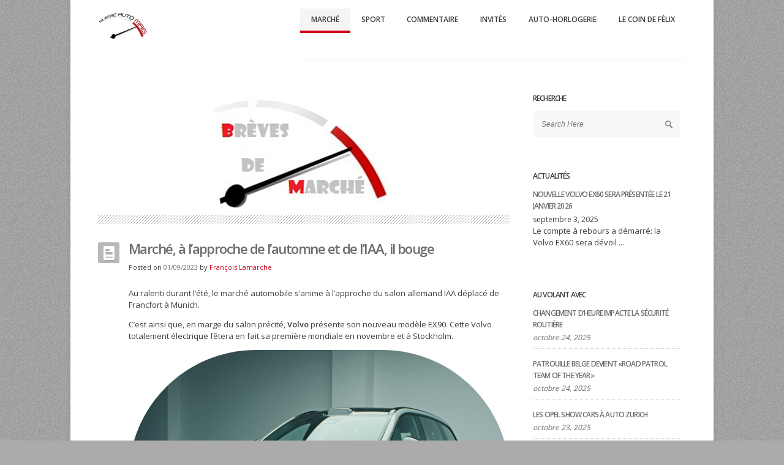

--- FILE ---
content_type: text/html; charset=UTF-8
request_url: https://www.suisseautomag.ch/2023/09/nouveautes-infos-marche-4/
body_size: 14085
content:

<!DOCTYPE html>
<!--[if IE 7]>    <html class="no-js oldie ie7 ie" lang="fr-FR" > <![endif]-->
<!--[if IE 8]>    <html class="no-js oldie ie8 ie" lang="fr-FR" > <![endif]-->
<!--[if IE 9 ]>   <html class="no-js       ie9 ie" lang="fr-FR" > <![endif]-->
<!--[if (gt IE 9)|!(IE)]><!--> <html class="no-js" lang="fr-FR" > <!--<![endif]-->
<head>
        <meta charset="UTF-8" >
        <meta http-equiv="X-UA-Compatible" content="IE=edge,chrome=1">
        
        <title>Marché, à l&#039;approche de l&#039;automne et de l’IAA, il bouge - Suisse Auto Mag</title>
            
        <!-- devices setting -->
        <meta name="viewport"           content="initial-scale=1,user-scalable=no,width=device-width">
	    
        <meta name="author"             content="">
	
        <!-- feeds, pingback -->
        <link rel="profile"             href="https://gmpg.org/xfn/11" />
        <link rel="alternate"           href="https://www.suisseautomag.ch/feed/" type="application/rss+xml" title="Suisse Auto Mag RSS2 Feed" />  
        <link rel="pingback"            href="https://www.suisseautomag.ch/xmlrpc.php" />
                <!-- favicon -->
        <link rel="shortcut icon"       href="https://www.suisseautomag.ch/wp-content/uploads/SAM-entête-site.jpg" >
                
        <link rel="stylesheet"          href='https://fonts.googleapis.com/css?family=Open+Sans:300,400,600,700,800' >

        <!-- enables HTML5 elements & feature detects -->
        <script src="https://www.suisseautomag.ch/wp-content/themes/lotus/js/libs/modernizr-2.6.2.min.js"></script>
    
<!-- outputs by wp_head -->
<meta name='robots' content='index, follow, max-image-preview:large, max-snippet:-1, max-video-preview:-1' />

	<!-- This site is optimized with the Yoast SEO plugin v20.10 - https://yoast.com/wordpress/plugins/seo/ -->
	<meta name="description" content="L&#039; approche du premier salon automnal, IAA Munich, fait bouger le marché et les constructeurs qui proposent une kyrielle de nouveautés" />
	<link rel="canonical" href="https://www.suisseautomag.ch/2023/09/nouveautes-infos-marche-4/" />
	<meta property="og:locale" content="fr_FR" />
	<meta property="og:type" content="article" />
	<meta property="og:title" content="Marché, à l&#039;approche de l&#039;automne et de l’IAA, il bouge - Suisse Auto Mag" />
	<meta property="og:description" content="L&#039; approche du premier salon automnal, IAA Munich, fait bouger le marché et les constructeurs qui proposent une kyrielle de nouveautés" />
	<meta property="og:url" content="https://www.suisseautomag.ch/2023/09/nouveautes-infos-marche-4/" />
	<meta property="og:site_name" content="Suisse Auto Mag" />
	<meta property="article:published_time" content="2023-09-01T12:45:30+00:00" />
	<meta property="article:modified_time" content="2023-09-01T12:48:54+00:00" />
	<meta property="og:image" content="https://www.suisseautomag.ch/wp-content/uploads/2023/09/SAM-breve-marche.jpg" />
	<meta property="og:image:width" content="293" />
	<meta property="og:image:height" content="200" />
	<meta property="og:image:type" content="image/jpeg" />
	<meta name="author" content="François Lamarche" />
	<meta name="twitter:label1" content="Écrit par" />
	<meta name="twitter:data1" content="François Lamarche" />
	<meta name="twitter:label2" content="Durée de lecture estimée" />
	<meta name="twitter:data2" content="4 minutes" />
	<script type="application/ld+json" class="yoast-schema-graph">{"@context":"https://schema.org","@graph":[{"@type":"WebPage","@id":"https://www.suisseautomag.ch/2023/09/nouveautes-infos-marche-4/","url":"https://www.suisseautomag.ch/2023/09/nouveautes-infos-marche-4/","name":"Marché, à l'approche de l'automne et de l’IAA, il bouge - Suisse Auto Mag","isPartOf":{"@id":"https://www.suisseautomag.ch/#website"},"primaryImageOfPage":{"@id":"https://www.suisseautomag.ch/2023/09/nouveautes-infos-marche-4/#primaryimage"},"image":{"@id":"https://www.suisseautomag.ch/2023/09/nouveautes-infos-marche-4/#primaryimage"},"thumbnailUrl":"https://www.suisseautomag.ch/wp-content/uploads/2023/09/SAM-breve-marche.jpg","datePublished":"2023-09-01T12:45:30+00:00","dateModified":"2023-09-01T12:48:54+00:00","author":{"@id":"https://www.suisseautomag.ch/#/schema/person/31ba46309b06aa3493093a8ba539298c"},"description":"L' approche du premier salon automnal, IAA Munich, fait bouger le marché et les constructeurs qui proposent une kyrielle de nouveautés","breadcrumb":{"@id":"https://www.suisseautomag.ch/2023/09/nouveautes-infos-marche-4/#breadcrumb"},"inLanguage":"fr-FR","potentialAction":[{"@type":"ReadAction","target":["https://www.suisseautomag.ch/2023/09/nouveautes-infos-marche-4/"]}]},{"@type":"ImageObject","inLanguage":"fr-FR","@id":"https://www.suisseautomag.ch/2023/09/nouveautes-infos-marche-4/#primaryimage","url":"https://www.suisseautomag.ch/wp-content/uploads/2023/09/SAM-breve-marche.jpg","contentUrl":"https://www.suisseautomag.ch/wp-content/uploads/2023/09/SAM-breve-marche.jpg","width":293,"height":200,"caption":"iaa"},{"@type":"BreadcrumbList","@id":"https://www.suisseautomag.ch/2023/09/nouveautes-infos-marche-4/#breadcrumb","itemListElement":[{"@type":"ListItem","position":1,"name":"Accueil","item":"https://www.suisseautomag.ch/"},{"@type":"ListItem","position":2,"name":"Marché, à l&rsquo;approche de l&rsquo;automne et de l’IAA, il bouge"}]},{"@type":"WebSite","@id":"https://www.suisseautomag.ch/#website","url":"https://www.suisseautomag.ch/","name":"Suisse Auto Mag","description":"L&#039;essentiel de l&#039;automobile et du sport éponyme","potentialAction":[{"@type":"SearchAction","target":{"@type":"EntryPoint","urlTemplate":"https://www.suisseautomag.ch/?s={search_term_string}"},"query-input":"required name=search_term_string"}],"inLanguage":"fr-FR"},{"@type":"Person","@id":"https://www.suisseautomag.ch/#/schema/person/31ba46309b06aa3493093a8ba539298c","name":"François Lamarche","sameAs":["https://www.suisseautomag.ch"],"url":"https://www.suisseautomag.ch/author/francois/"}]}</script>
	<!-- / Yoast SEO plugin. -->


<link rel="alternate" type="application/rss+xml" title="Suisse Auto Mag &raquo; Flux" href="https://www.suisseautomag.ch/feed/" />
<link rel="alternate" type="application/rss+xml" title="Suisse Auto Mag &raquo; Flux des commentaires" href="https://www.suisseautomag.ch/comments/feed/" />
<script type="text/javascript">
window._wpemojiSettings = {"baseUrl":"https:\/\/s.w.org\/images\/core\/emoji\/14.0.0\/72x72\/","ext":".png","svgUrl":"https:\/\/s.w.org\/images\/core\/emoji\/14.0.0\/svg\/","svgExt":".svg","source":{"concatemoji":"https:\/\/www.suisseautomag.ch\/wp-includes\/js\/wp-emoji-release.min.js?ver=6.2.8"}};
/*! This file is auto-generated */
!function(e,a,t){var n,r,o,i=a.createElement("canvas"),p=i.getContext&&i.getContext("2d");function s(e,t){p.clearRect(0,0,i.width,i.height),p.fillText(e,0,0);e=i.toDataURL();return p.clearRect(0,0,i.width,i.height),p.fillText(t,0,0),e===i.toDataURL()}function c(e){var t=a.createElement("script");t.src=e,t.defer=t.type="text/javascript",a.getElementsByTagName("head")[0].appendChild(t)}for(o=Array("flag","emoji"),t.supports={everything:!0,everythingExceptFlag:!0},r=0;r<o.length;r++)t.supports[o[r]]=function(e){if(p&&p.fillText)switch(p.textBaseline="top",p.font="600 32px Arial",e){case"flag":return s("\ud83c\udff3\ufe0f\u200d\u26a7\ufe0f","\ud83c\udff3\ufe0f\u200b\u26a7\ufe0f")?!1:!s("\ud83c\uddfa\ud83c\uddf3","\ud83c\uddfa\u200b\ud83c\uddf3")&&!s("\ud83c\udff4\udb40\udc67\udb40\udc62\udb40\udc65\udb40\udc6e\udb40\udc67\udb40\udc7f","\ud83c\udff4\u200b\udb40\udc67\u200b\udb40\udc62\u200b\udb40\udc65\u200b\udb40\udc6e\u200b\udb40\udc67\u200b\udb40\udc7f");case"emoji":return!s("\ud83e\udef1\ud83c\udffb\u200d\ud83e\udef2\ud83c\udfff","\ud83e\udef1\ud83c\udffb\u200b\ud83e\udef2\ud83c\udfff")}return!1}(o[r]),t.supports.everything=t.supports.everything&&t.supports[o[r]],"flag"!==o[r]&&(t.supports.everythingExceptFlag=t.supports.everythingExceptFlag&&t.supports[o[r]]);t.supports.everythingExceptFlag=t.supports.everythingExceptFlag&&!t.supports.flag,t.DOMReady=!1,t.readyCallback=function(){t.DOMReady=!0},t.supports.everything||(n=function(){t.readyCallback()},a.addEventListener?(a.addEventListener("DOMContentLoaded",n,!1),e.addEventListener("load",n,!1)):(e.attachEvent("onload",n),a.attachEvent("onreadystatechange",function(){"complete"===a.readyState&&t.readyCallback()})),(e=t.source||{}).concatemoji?c(e.concatemoji):e.wpemoji&&e.twemoji&&(c(e.twemoji),c(e.wpemoji)))}(window,document,window._wpemojiSettings);
</script>
<style type="text/css">
img.wp-smiley,
img.emoji {
	display: inline !important;
	border: none !important;
	box-shadow: none !important;
	height: 1em !important;
	width: 1em !important;
	margin: 0 0.07em !important;
	vertical-align: -0.1em !important;
	background: none !important;
	padding: 0 !important;
}
</style>
	<link rel='stylesheet' id='wp-block-library-css' href='https://www.suisseautomag.ch/wp-includes/css/dist/block-library/style.min.css?ver=6.2.8' type='text/css' media='all' />
<link rel='stylesheet' id='classic-theme-styles-css' href='https://www.suisseautomag.ch/wp-includes/css/classic-themes.min.css?ver=6.2.8' type='text/css' media='all' />
<style id='global-styles-inline-css' type='text/css'>
body{--wp--preset--color--black: #000000;--wp--preset--color--cyan-bluish-gray: #abb8c3;--wp--preset--color--white: #ffffff;--wp--preset--color--pale-pink: #f78da7;--wp--preset--color--vivid-red: #cf2e2e;--wp--preset--color--luminous-vivid-orange: #ff6900;--wp--preset--color--luminous-vivid-amber: #fcb900;--wp--preset--color--light-green-cyan: #7bdcb5;--wp--preset--color--vivid-green-cyan: #00d084;--wp--preset--color--pale-cyan-blue: #8ed1fc;--wp--preset--color--vivid-cyan-blue: #0693e3;--wp--preset--color--vivid-purple: #9b51e0;--wp--preset--gradient--vivid-cyan-blue-to-vivid-purple: linear-gradient(135deg,rgba(6,147,227,1) 0%,rgb(155,81,224) 100%);--wp--preset--gradient--light-green-cyan-to-vivid-green-cyan: linear-gradient(135deg,rgb(122,220,180) 0%,rgb(0,208,130) 100%);--wp--preset--gradient--luminous-vivid-amber-to-luminous-vivid-orange: linear-gradient(135deg,rgba(252,185,0,1) 0%,rgba(255,105,0,1) 100%);--wp--preset--gradient--luminous-vivid-orange-to-vivid-red: linear-gradient(135deg,rgba(255,105,0,1) 0%,rgb(207,46,46) 100%);--wp--preset--gradient--very-light-gray-to-cyan-bluish-gray: linear-gradient(135deg,rgb(238,238,238) 0%,rgb(169,184,195) 100%);--wp--preset--gradient--cool-to-warm-spectrum: linear-gradient(135deg,rgb(74,234,220) 0%,rgb(151,120,209) 20%,rgb(207,42,186) 40%,rgb(238,44,130) 60%,rgb(251,105,98) 80%,rgb(254,248,76) 100%);--wp--preset--gradient--blush-light-purple: linear-gradient(135deg,rgb(255,206,236) 0%,rgb(152,150,240) 100%);--wp--preset--gradient--blush-bordeaux: linear-gradient(135deg,rgb(254,205,165) 0%,rgb(254,45,45) 50%,rgb(107,0,62) 100%);--wp--preset--gradient--luminous-dusk: linear-gradient(135deg,rgb(255,203,112) 0%,rgb(199,81,192) 50%,rgb(65,88,208) 100%);--wp--preset--gradient--pale-ocean: linear-gradient(135deg,rgb(255,245,203) 0%,rgb(182,227,212) 50%,rgb(51,167,181) 100%);--wp--preset--gradient--electric-grass: linear-gradient(135deg,rgb(202,248,128) 0%,rgb(113,206,126) 100%);--wp--preset--gradient--midnight: linear-gradient(135deg,rgb(2,3,129) 0%,rgb(40,116,252) 100%);--wp--preset--duotone--dark-grayscale: url('#wp-duotone-dark-grayscale');--wp--preset--duotone--grayscale: url('#wp-duotone-grayscale');--wp--preset--duotone--purple-yellow: url('#wp-duotone-purple-yellow');--wp--preset--duotone--blue-red: url('#wp-duotone-blue-red');--wp--preset--duotone--midnight: url('#wp-duotone-midnight');--wp--preset--duotone--magenta-yellow: url('#wp-duotone-magenta-yellow');--wp--preset--duotone--purple-green: url('#wp-duotone-purple-green');--wp--preset--duotone--blue-orange: url('#wp-duotone-blue-orange');--wp--preset--font-size--small: 13px;--wp--preset--font-size--medium: 20px;--wp--preset--font-size--large: 36px;--wp--preset--font-size--x-large: 42px;--wp--preset--spacing--20: 0.44rem;--wp--preset--spacing--30: 0.67rem;--wp--preset--spacing--40: 1rem;--wp--preset--spacing--50: 1.5rem;--wp--preset--spacing--60: 2.25rem;--wp--preset--spacing--70: 3.38rem;--wp--preset--spacing--80: 5.06rem;--wp--preset--shadow--natural: 6px 6px 9px rgba(0, 0, 0, 0.2);--wp--preset--shadow--deep: 12px 12px 50px rgba(0, 0, 0, 0.4);--wp--preset--shadow--sharp: 6px 6px 0px rgba(0, 0, 0, 0.2);--wp--preset--shadow--outlined: 6px 6px 0px -3px rgba(255, 255, 255, 1), 6px 6px rgba(0, 0, 0, 1);--wp--preset--shadow--crisp: 6px 6px 0px rgba(0, 0, 0, 1);}:where(.is-layout-flex){gap: 0.5em;}body .is-layout-flow > .alignleft{float: left;margin-inline-start: 0;margin-inline-end: 2em;}body .is-layout-flow > .alignright{float: right;margin-inline-start: 2em;margin-inline-end: 0;}body .is-layout-flow > .aligncenter{margin-left: auto !important;margin-right: auto !important;}body .is-layout-constrained > .alignleft{float: left;margin-inline-start: 0;margin-inline-end: 2em;}body .is-layout-constrained > .alignright{float: right;margin-inline-start: 2em;margin-inline-end: 0;}body .is-layout-constrained > .aligncenter{margin-left: auto !important;margin-right: auto !important;}body .is-layout-constrained > :where(:not(.alignleft):not(.alignright):not(.alignfull)){max-width: var(--wp--style--global--content-size);margin-left: auto !important;margin-right: auto !important;}body .is-layout-constrained > .alignwide{max-width: var(--wp--style--global--wide-size);}body .is-layout-flex{display: flex;}body .is-layout-flex{flex-wrap: wrap;align-items: center;}body .is-layout-flex > *{margin: 0;}:where(.wp-block-columns.is-layout-flex){gap: 2em;}.has-black-color{color: var(--wp--preset--color--black) !important;}.has-cyan-bluish-gray-color{color: var(--wp--preset--color--cyan-bluish-gray) !important;}.has-white-color{color: var(--wp--preset--color--white) !important;}.has-pale-pink-color{color: var(--wp--preset--color--pale-pink) !important;}.has-vivid-red-color{color: var(--wp--preset--color--vivid-red) !important;}.has-luminous-vivid-orange-color{color: var(--wp--preset--color--luminous-vivid-orange) !important;}.has-luminous-vivid-amber-color{color: var(--wp--preset--color--luminous-vivid-amber) !important;}.has-light-green-cyan-color{color: var(--wp--preset--color--light-green-cyan) !important;}.has-vivid-green-cyan-color{color: var(--wp--preset--color--vivid-green-cyan) !important;}.has-pale-cyan-blue-color{color: var(--wp--preset--color--pale-cyan-blue) !important;}.has-vivid-cyan-blue-color{color: var(--wp--preset--color--vivid-cyan-blue) !important;}.has-vivid-purple-color{color: var(--wp--preset--color--vivid-purple) !important;}.has-black-background-color{background-color: var(--wp--preset--color--black) !important;}.has-cyan-bluish-gray-background-color{background-color: var(--wp--preset--color--cyan-bluish-gray) !important;}.has-white-background-color{background-color: var(--wp--preset--color--white) !important;}.has-pale-pink-background-color{background-color: var(--wp--preset--color--pale-pink) !important;}.has-vivid-red-background-color{background-color: var(--wp--preset--color--vivid-red) !important;}.has-luminous-vivid-orange-background-color{background-color: var(--wp--preset--color--luminous-vivid-orange) !important;}.has-luminous-vivid-amber-background-color{background-color: var(--wp--preset--color--luminous-vivid-amber) !important;}.has-light-green-cyan-background-color{background-color: var(--wp--preset--color--light-green-cyan) !important;}.has-vivid-green-cyan-background-color{background-color: var(--wp--preset--color--vivid-green-cyan) !important;}.has-pale-cyan-blue-background-color{background-color: var(--wp--preset--color--pale-cyan-blue) !important;}.has-vivid-cyan-blue-background-color{background-color: var(--wp--preset--color--vivid-cyan-blue) !important;}.has-vivid-purple-background-color{background-color: var(--wp--preset--color--vivid-purple) !important;}.has-black-border-color{border-color: var(--wp--preset--color--black) !important;}.has-cyan-bluish-gray-border-color{border-color: var(--wp--preset--color--cyan-bluish-gray) !important;}.has-white-border-color{border-color: var(--wp--preset--color--white) !important;}.has-pale-pink-border-color{border-color: var(--wp--preset--color--pale-pink) !important;}.has-vivid-red-border-color{border-color: var(--wp--preset--color--vivid-red) !important;}.has-luminous-vivid-orange-border-color{border-color: var(--wp--preset--color--luminous-vivid-orange) !important;}.has-luminous-vivid-amber-border-color{border-color: var(--wp--preset--color--luminous-vivid-amber) !important;}.has-light-green-cyan-border-color{border-color: var(--wp--preset--color--light-green-cyan) !important;}.has-vivid-green-cyan-border-color{border-color: var(--wp--preset--color--vivid-green-cyan) !important;}.has-pale-cyan-blue-border-color{border-color: var(--wp--preset--color--pale-cyan-blue) !important;}.has-vivid-cyan-blue-border-color{border-color: var(--wp--preset--color--vivid-cyan-blue) !important;}.has-vivid-purple-border-color{border-color: var(--wp--preset--color--vivid-purple) !important;}.has-vivid-cyan-blue-to-vivid-purple-gradient-background{background: var(--wp--preset--gradient--vivid-cyan-blue-to-vivid-purple) !important;}.has-light-green-cyan-to-vivid-green-cyan-gradient-background{background: var(--wp--preset--gradient--light-green-cyan-to-vivid-green-cyan) !important;}.has-luminous-vivid-amber-to-luminous-vivid-orange-gradient-background{background: var(--wp--preset--gradient--luminous-vivid-amber-to-luminous-vivid-orange) !important;}.has-luminous-vivid-orange-to-vivid-red-gradient-background{background: var(--wp--preset--gradient--luminous-vivid-orange-to-vivid-red) !important;}.has-very-light-gray-to-cyan-bluish-gray-gradient-background{background: var(--wp--preset--gradient--very-light-gray-to-cyan-bluish-gray) !important;}.has-cool-to-warm-spectrum-gradient-background{background: var(--wp--preset--gradient--cool-to-warm-spectrum) !important;}.has-blush-light-purple-gradient-background{background: var(--wp--preset--gradient--blush-light-purple) !important;}.has-blush-bordeaux-gradient-background{background: var(--wp--preset--gradient--blush-bordeaux) !important;}.has-luminous-dusk-gradient-background{background: var(--wp--preset--gradient--luminous-dusk) !important;}.has-pale-ocean-gradient-background{background: var(--wp--preset--gradient--pale-ocean) !important;}.has-electric-grass-gradient-background{background: var(--wp--preset--gradient--electric-grass) !important;}.has-midnight-gradient-background{background: var(--wp--preset--gradient--midnight) !important;}.has-small-font-size{font-size: var(--wp--preset--font-size--small) !important;}.has-medium-font-size{font-size: var(--wp--preset--font-size--medium) !important;}.has-large-font-size{font-size: var(--wp--preset--font-size--large) !important;}.has-x-large-font-size{font-size: var(--wp--preset--font-size--x-large) !important;}
.wp-block-navigation a:where(:not(.wp-element-button)){color: inherit;}
:where(.wp-block-columns.is-layout-flex){gap: 2em;}
.wp-block-pullquote{font-size: 1.5em;line-height: 1.6;}
</style>
<link rel='stylesheet' id='contact-form-7-css' href='https://www.suisseautomag.ch/wp-content/plugins/contact-form-7/includes/css/styles.css?ver=5.7.7' type='text/css' media='all' />
<link rel='stylesheet' id='juiz_last_tweet_widget-css' href='https://www.suisseautomag.ch/wp-content/plugins/juiz-last-tweet-widget/css/juiz_last_tweet.css?ver=1.3.7' type='text/css' media='all' />
<link rel='stylesheet' id='theme-base-css' href='https://www.suisseautomag.ch/wp-content/themes/lotus/css/base.css?ver=3.9' type='text/css' media='all' />
<link rel='stylesheet' id='theme-main-css' href='https://www.suisseautomag.ch/wp-content/themes/lotus/css/main.css?ver=3.9' type='text/css' media='all' />
<link rel='stylesheet' id='superfish-css' href='https://www.suisseautomag.ch/wp-content/themes/lotus/css/other/superfish.css?ver=3.9' type='text/css' media='all' />
<link rel='stylesheet' id='theme-resp-css' href='https://www.suisseautomag.ch/wp-content/themes/lotus/css/responsive.css?ver=3.9' type='text/css' media='all' />
<link rel='stylesheet' id='theme-fonts-css' href='https://www.suisseautomag.ch/wp-content/themes/lotus/css/fonts.css?ver=3.9' type='text/css' media='all' />
<link rel='stylesheet' id='theme-stylesheet-css' href='https://www.suisseautomag.ch/wp-content/themes/lotus/style.css?ver=3.9' type='text/css' media='all' />
<link rel='stylesheet' id='prettyPhoto-css' href='https://www.suisseautomag.ch/wp-content/themes/lotus/css/other/prettyPhoto.css?ver=3.2' type='text/css' media='all' />
<link rel='stylesheet' id='jplayer-css' href='https://www.suisseautomag.ch/wp-content/themes/lotus/css/other/jplayer/jplayer.css?ver=3.2' type='text/css' media='all' />
<link rel='stylesheet' id='userdefined-css' href='https://www.suisseautomag.ch/wp-content/themes/lotus/css/other/custom.css?ver=3.7' type='text/css' media='all' />
<script type='text/javascript' src='https://www.suisseautomag.ch/wp-content/themes/lotus/js/libs/jquery-1.9.1.min.js?ver=6.2.8' id='jquery-js'></script>
<script type='text/javascript' src='https://www.suisseautomag.ch/wp-content/themes/lotus/js/libs/plugins/jquery.easing.min.js?ver=1.3' id='jquery_easing-js'></script>
<link rel="https://api.w.org/" href="https://www.suisseautomag.ch/wp-json/" /><link rel="alternate" type="application/json" href="https://www.suisseautomag.ch/wp-json/wp/v2/posts/36078" /><link rel="EditURI" type="application/rsd+xml" title="RSD" href="https://www.suisseautomag.ch/xmlrpc.php?rsd" />
<link rel="wlwmanifest" type="application/wlwmanifest+xml" href="https://www.suisseautomag.ch/wp-includes/wlwmanifest.xml" />
<link rel='shortlink' href='https://www.suisseautomag.ch/?p=36078' />
<link rel="alternate" type="application/json+oembed" href="https://www.suisseautomag.ch/wp-json/oembed/1.0/embed?url=https%3A%2F%2Fwww.suisseautomag.ch%2F2023%2F09%2Fnouveautes-infos-marche-4%2F" />
<link rel="alternate" type="text/xml+oembed" href="https://www.suisseautomag.ch/wp-json/oembed/1.0/embed?url=https%3A%2F%2Fwww.suisseautomag.ch%2F2023%2F09%2Fnouveautes-infos-marche-4%2F&#038;format=xml" />
<style type="text/css"><!--
--></style><!-- end wp_head -->

<!--[if IE 7]>
    <link rel="stylesheet"      href="https://www.suisseautomag.ch/wp-content/themes/lotus/css/ie7.css?ver=3.0" type="text/css" media="screen"/>
<![endif]-->

 

<!-- custom styles for plugins -->
<link rel="stylesheet"  href="https://www.suisseautomag.ch/wp-content/themes/lotus/css/other/overwrite.css?ver=1.5" type="text/css" media="screen"/>

 
    
<!-- Media query for old IE
[if lt IE 9]><script src="https://www.suisseautomag.ch/wp-content/themes/lotus/js/libs/modules/css3-mediaqueries.js"></script><![endif]-->

</head>



<body data-rsssl=1 class="post-template-default single single-post postid-36078 single-format-standard boxed" >
<!--[if lt IE 7]><p class=chromeframe>Your browser is <em>ancient!</em> <a href="http://browsehappy.com/">Upgrade to a different browser</a> or <a href="http://www.google.com/chromeframe/?redirect=true">install Google Chrome Frame</a> to experience this site.</p><![endif]-->
<div id="inner-body">
    
        
    
    <header id="siteheader" role="banner" class="wrapper">
        <div class="container">
	  	
        <div id="sitetitle">
            <div id="logo" class="fold" >
                <div class="logo_inner">
                    <section>
                        <h4 class="site-title"><a href="https://www.suisseautomag.ch/" title="Suisse Auto Mag" rel="home">Suisse Auto Mag</a></h4>
                        <p class="site-description">L&#039;essentiel de l&#039;automobile et du sport éponyme</p>
                    </section>
                    <a href="https://www.suisseautomag.ch/" title="Suisse Auto Mag" rel="home">
                                                <img src="https://www.suisseautomag.ch/wp-content/uploads/2025/08/SAM-entete-site_2025-2.jpg"   alt="Suisse Auto Mag" />
                                            </a>
                </div><!-- end logo inner -->
                
                <div class="nav-toggle"><a class="icon-reorder" href="#"></a></div>
            </div><!-- end logo fold -->
        </div><!-- end #sitetitle -->


<!-- start navigation -->
<nav id="access" class="menu-mainmenu-container"><ul id="menu-mainmenu" class="sf-menu"><li id="menu-item-12588" class="menu-item menu-item-type-taxonomy menu-item-object-category current-post-ancestor current-menu-parent current-post-parent menu-item-has-children menu-item-12588"><a href="https://www.suisseautomag.ch/category/marche/">Marché</a>
<ul class="sub-menu">
	<li id="menu-item-39538" class="menu-item menu-item-type-taxonomy menu-item-object-category menu-item-39538"><a href="https://www.suisseautomag.ch/category/marche/ailleurs/">Ailleurs</a></li>
	<li id="menu-item-12589" class="menu-item menu-item-type-taxonomy menu-item-object-category current-post-ancestor current-menu-parent current-post-parent menu-item-12589"><a href="https://www.suisseautomag.ch/category/marche/infos/">Infos</a></li>
	<li id="menu-item-12590" class="menu-item menu-item-type-taxonomy menu-item-object-category current-post-ancestor current-menu-parent current-post-parent menu-item-12590"><a href="https://www.suisseautomag.ch/category/marche/nouveautes/">Nouveautés</a></li>
	<li id="menu-item-14971" class="menu-item menu-item-type-taxonomy menu-item-object-category menu-item-14971"><a href="https://www.suisseautomag.ch/category/marche/dossiers/">Dossiers</a></li>
	<li id="menu-item-16135" class="menu-item menu-item-type-taxonomy menu-item-object-category menu-item-16135"><a href="https://www.suisseautomag.ch/category/marche/tests/">Tests</a></li>
</ul>
</li>
<li id="menu-item-14789" class="menu-item menu-item-type-taxonomy menu-item-object-category menu-item-has-children menu-item-14789"><a href="https://www.suisseautomag.ch/category/sport/">Sport</a>
<ul class="sub-menu">
	<li id="menu-item-14794" class="menu-item menu-item-type-taxonomy menu-item-object-category menu-item-has-children menu-item-14794"><a href="https://www.suisseautomag.ch/category/sport/rallye/">Rallye</a>
	<ul class="sub-menu">
		<li id="menu-item-14985" class="menu-item menu-item-type-taxonomy menu-item-object-category menu-item-14985"><a href="https://www.suisseautomag.ch/category/sport/rallye/championnat-suisse/">Championnat suisse</a></li>
		<li id="menu-item-12595" class="menu-item menu-item-type-taxonomy menu-item-object-category menu-item-12595"><a href="https://www.suisseautomag.ch/category/sport/rallye/wrc-rallye/">WRC</a></li>
	</ul>
</li>
	<li id="menu-item-12592" class="menu-item menu-item-type-taxonomy menu-item-object-category menu-item-has-children menu-item-12592"><a href="https://www.suisseautomag.ch/category/sport/autre/">Autre</a>
	<ul class="sub-menu">
		<li id="menu-item-30094" class="menu-item menu-item-type-taxonomy menu-item-object-category menu-item-30094"><a href="https://www.suisseautomag.ch/category/sport/blancpain-series/">Blancpain Series</a></li>
		<li id="menu-item-16777" class="menu-item menu-item-type-taxonomy menu-item-object-category menu-item-16777"><a href="https://www.suisseautomag.ch/category/sport/btcc/">BTCC</a></li>
		<li id="menu-item-25799" class="menu-item menu-item-type-taxonomy menu-item-object-category menu-item-25799"><a href="https://www.suisseautomag.ch/category/sport/f2/">F2</a></li>
		<li id="menu-item-18735" class="menu-item menu-item-type-taxonomy menu-item-object-category menu-item-18735"><a href="https://www.suisseautomag.ch/category/trophee-andros/">Trophée Andros</a></li>
		<li id="menu-item-12597" class="menu-item menu-item-type-taxonomy menu-item-object-category menu-item-12597"><a href="https://www.suisseautomag.ch/category/sport/wtcc/">WTCC</a></li>
		<li id="menu-item-16778" class="menu-item menu-item-type-taxonomy menu-item-object-category menu-item-16778"><a href="https://www.suisseautomag.ch/category/sport/dtm/">DTM</a></li>
		<li id="menu-item-31489" class="menu-item menu-item-type-taxonomy menu-item-object-category menu-item-31489"><a href="https://www.suisseautomag.ch/category/elms/">ELMS</a></li>
		<li id="menu-item-21207" class="menu-item menu-item-type-taxonomy menu-item-object-category menu-item-21207"><a href="https://www.suisseautomag.ch/category/sport/formule-e/">Formule E</a></li>
		<li id="menu-item-30095" class="menu-item menu-item-type-taxonomy menu-item-object-category menu-item-30095"><a href="https://www.suisseautomag.ch/category/sport/gt/">GT</a></li>
		<li id="menu-item-19629" class="menu-item menu-item-type-taxonomy menu-item-object-category menu-item-19629"><a href="https://www.suisseautomag.ch/category/tcr/">TCR</a></li>
		<li id="menu-item-12596" class="menu-item menu-item-type-taxonomy menu-item-object-category menu-item-12596"><a href="https://www.suisseautomag.ch/category/sport/wec/">WEC</a></li>
		<li id="menu-item-25127" class="menu-item menu-item-type-taxonomy menu-item-object-category menu-item-25127"><a href="https://www.suisseautomag.ch/category/wtcr/">WTCR</a></li>
	</ul>
</li>
</ul>
</li>
<li id="menu-item-22430" class="menu-item menu-item-type-taxonomy menu-item-object-category menu-item-22430"><a href="https://www.suisseautomag.ch/category/commentaire/">Commentaire</a></li>
<li id="menu-item-12599" class="menu-item menu-item-type-taxonomy menu-item-object-category menu-item-12599"><a href="https://www.suisseautomag.ch/category/invites/">Invités</a></li>
<li id="menu-item-17633" class="menu-item menu-item-type-taxonomy menu-item-object-category menu-item-17633"><a href="https://www.suisseautomag.ch/category/auto-horlogerie/">Auto-Horlogerie</a></li>
<li id="menu-item-34303" class="menu-item menu-item-type-custom menu-item-object-custom menu-item-has-children menu-item-34303"><a href="#">Le coin de Félix</a>
<ul class="sub-menu">
	<li id="menu-item-34306" class="menu-item menu-item-type-taxonomy menu-item-object-category menu-item-34306"><a href="https://www.suisseautomag.ch/category/felix/tests-2/">Tests</a></li>
	<li id="menu-item-34305" class="menu-item menu-item-type-taxonomy menu-item-object-category menu-item-34305"><a href="https://www.suisseautomag.ch/category/felix/nouveautes-2/">Nouveautés</a></li>
	<li id="menu-item-34304" class="menu-item menu-item-type-taxonomy menu-item-object-category menu-item-34304"><a href="https://www.suisseautomag.ch/category/felix/divers/">Divers</a></li>
</ul>
</li>
</ul></nav><!-- end navigation -->

			
        </div><!-- end of container -->
    </header><!-- end header -->
    
    

      
    
    
        
            
    <div id="main" class="right-sidebar" >
        <div class="wrapper fold clearfix">
            
            
            <section id="primary" >
                <div class="content" role="main"  >
                    
                                            
                                            <div class="wrapper">
                        <div class="container block">
                           
	                                                        
                                    <article class="single-post list-post post-36078 post type-post status-publish format-standard has-post-thumbnail hentry category-infos category-marche category-nouveautes" >
                                        
                                                                                        <div class="entry-media">
                                                <div class="imgHolder"><a href="https://www.suisseautomag.ch/2023/09/nouveautes-infos-marche-4/"><img src="https://www.suisseautomag.ch/wp-content/uploads/2023/09/SAM-breve-marche.jpg" alt="" /></a></div><div class="sep hbar"> </div>                                            </div>
                                                                                        
                                            <div class="entry-main">
                                                
                                                <div class="entry-header">
                                                                                                        <h3 class="entry-title">
                                                        Marché, à l&rsquo;approche de l&rsquo;automne et de l’IAA, il bouge                                                    </h3>
                                                                                                        <div class="entry-format">
                                                        <div class="post-format"> </div>
                                                    </div>
                                                </div>
                                                
                                                <div class="entry-info">
                                                    <span>Posted on</span>
                                                    <div class="entry-date"><time datetime="2023-09-01" >01/09/2023</time></div>
                                                    <span class="meta-sep">by</span>
                                                    <span class="author vcard">
                                                        <a href="https://www.suisseautomag.ch/author/francois/" rel="author" title="View all posts by François Lamarche" >
                                                            François Lamarche                                                        </a>
                                                    </span>
                                                                                                    </div>
                                                
                                                <div class="entry-content">
                                                    
<p>Au ralenti durant l&rsquo;été, le marché automobile s&rsquo;anime à l&rsquo;approche du salon allemand IAA déplacé de Francfort à Munich.</p>



<span id="more-36078"></span>



<p>C&rsquo;est ainsi que, en marge du salon précité, <strong>Volvo</strong> présente son nouveau modèle EX90. Cette Volvo totalement électrique fêtera en fait sa première mondiale en novembre et à Stockholm.&nbsp;</p>



<figure class="wp-block-image size-full is-style-rounded"><img decoding="async" width="700" height="469" src="https://www.suisseautomag.ch/wp-content/uploads/2023/09/Volvo_EX90.jpg" alt="" class="wp-image-36087" srcset="https://www.suisseautomag.ch/wp-content/uploads/2023/09/Volvo_EX90.jpg 700w, https://www.suisseautomag.ch/wp-content/uploads/2023/09/Volvo_EX90-300x201.jpg 300w" sizes="(max-width: 700px) 100vw, 700px" /><figcaption class="wp-element-caption">Volvo EX 90</figcaption></figure>



<p>Dans le même tour de roue, <strong>Volvo</strong> présente également son premier monospace électrique appelé EM90. Comme évoqué précédemment pour le EX90 la première mondiale aura lieu en novembre.&nbsp;</p>



<figure class="wp-block-image size-full is-style-rounded"><img decoding="async" loading="lazy" width="677" height="826" src="https://www.suisseautomag.ch/wp-content/uploads/2023/09/Volvo_EM90.jpg" alt="" class="wp-image-36088" srcset="https://www.suisseautomag.ch/wp-content/uploads/2023/09/Volvo_EM90.jpg 677w, https://www.suisseautomag.ch/wp-content/uploads/2023/09/Volvo_EM90-246x300.jpg 246w" sizes="(max-width: 677px) 100vw, 677px" /><figcaption class="wp-element-caption">Volvo EX 90 </figcaption></figure>



<p>Chez<strong> Aston Martin</strong>, qui semble se moquer éperdument des élucubrations politiques et c&rsquo;est tant mieux pour les amoureux d&rsquo;automobiles véritables, c&rsquo;est la nouvelle DB12 Volante qui fait l&rsquo;actualité. Sous le capot de cette belle bête se cache un bloc V8 de 4 litres et 680 chevaux. Les premières livraisons sont prévues pour cette année encore.&nbsp;</p>



<figure class="wp-block-image size-full is-style-rounded"><img decoding="async" loading="lazy" width="700" height="428" src="https://www.suisseautomag.ch/wp-content/uploads/2023/09/Aston-Martin-DB12-Volante.jpg" alt="Marché" class="wp-image-36089" srcset="https://www.suisseautomag.ch/wp-content/uploads/2023/09/Aston-Martin-DB12-Volante.jpg 700w, https://www.suisseautomag.ch/wp-content/uploads/2023/09/Aston-Martin-DB12-Volante-300x183.jpg 300w" sizes="(max-width: 700px) 100vw, 700px" /><figcaption class="wp-element-caption">Aston Martin DB12 Volante</figcaption></figure>



<p>Pour marquer son 60ème anniversaire, <strong>Lamborghini </strong>se met à l&rsquo;électrique du moins sur le plan conceptuel. La marque italienne a présenté récemment aux États-Unis la Lanzador sa GT totalement branchée.</p>



<figure class="wp-block-image size-full is-style-rounded"><img decoding="async" loading="lazy" width="700" height="394" src="https://www.suisseautomag.ch/wp-content/uploads/2023/09/Lambo.jpg" alt="" class="wp-image-36090" srcset="https://www.suisseautomag.ch/wp-content/uploads/2023/09/Lambo.jpg 700w, https://www.suisseautomag.ch/wp-content/uploads/2023/09/Lambo-300x169.jpg 300w" sizes="(max-width: 700px) 100vw, 700px" /><figcaption class="wp-element-caption">Lamborghini Lanzador</figcaption></figure>



<p><strong>Honda </strong>annonce l&rsquo;ouverture des carnets de commandes pour son nouveau CR-V, hybride rechargeable ou pas. Deux roues ou quatre roues motrices, le CR-V est proposé en trois niveaux de finition.&nbsp;</p>



<figure class="wp-block-image size-full is-style-rounded"><img decoding="async" loading="lazy" width="700" height="488" src="https://www.suisseautomag.ch/wp-content/uploads/2023/09/Honda_CR-V_2023.jpg" alt="Marché" class="wp-image-36091" srcset="https://www.suisseautomag.ch/wp-content/uploads/2023/09/Honda_CR-V_2023.jpg 700w, https://www.suisseautomag.ch/wp-content/uploads/2023/09/Honda_CR-V_2023-300x209.jpg 300w" sizes="(max-width: 700px) 100vw, 700px" /><figcaption class="wp-element-caption">Honda CR-V</figcaption></figure>



<p><strong>Citroën</strong>, comme d&rsquo;autres, se met au vert. La marque aux chevrons présente un dérivé de son Space Tourer appeler «Type Holidays». Ce dernier-né de chez Citroën annonce le renforcement de la marque sur le marché des Vans Camper si appréciés des aventuriers.&nbsp;</p>



<div class="wp-block-envira-envira-gallery"><div id="envira-gallery-wrap-36084" class="envira-gallery-wrap envira-gallery-theme-base envira-lightbox-theme-base" itemscope itemtype="https://schema.org/ImageGallery"><div data-row-height="150" data-gallery-theme="normal" id="envira-gallery-36084" class="envira-gallery-public envira-gallery-justified-public envira-gallery-0-columns envira-clear enviratope envira-gallery-css-animations" data-envira-columns="0"><div id="envira-gallery-item-36085" class="envira-gallery-item enviratope-item envira-gallery-item-1 envira-lazy-load" style="padding-left: 1px; padding-bottom: 1px; padding-right: 1px;"  itemscope itemtype="https://schema.org/ImageObject"><div class="envira-gallery-item-inner"><div class="envira-gallery-position-overlay  envira-gallery-top-left"></div><div class="envira-gallery-position-overlay  envira-gallery-top-right"></div><div class="envira-gallery-position-overlay  envira-gallery-bottom-left"></div><div class="envira-gallery-position-overlay  envira-gallery-bottom-right"></div><a href="https://www.suisseautomag.ch/wp-content/uploads/2023/09/CitronTypeHolidays-1.jpg" class="envira-gallery-36084 envira-gallery-link" rel="enviragallery36084" title="Citroën Type Holidays" data-envira-caption="Citroën Type Holidays" data-envira-retina="" data-thumbnail=""  itemprop="contentUrl"><img id="envira-gallery-image-36085" class="envira-gallery-image envira-gallery-image-1 envira-normal envira-lazy" data-envira-index="1" src="https://www.suisseautomag.ch/wp-content/uploads/2023/09/CitronTypeHolidays-1-640x480.jpg" data-envira-src="https://www.suisseautomag.ch/wp-content/uploads/2023/09/CitronTypeHolidays-1-640x480.jpg" data-envira-gallery-id="36084" data-envira-item-id="36085" data-envira-caption="Citroën Type Holidays" alt="" title="Citroën Type Holidays"  itemprop="thumbnailUrl" data-envira-srcset="https://www.suisseautomag.ch/wp-content/uploads/2023/09/CitronTypeHolidays-1-640x480.jpg 400w,https://www.suisseautomag.ch/wp-content/uploads/2023/09/CitronTypeHolidays-1-640x480.jpg 2x" data-envira-width="300" data-envira-height="188" srcset="[data-uri]" data-safe-src="[data-uri]" /></a></div></div><div id="envira-gallery-item-36086" class="envira-gallery-item enviratope-item envira-gallery-item-2 envira-lazy-load" style="padding-left: 1px; padding-bottom: 1px; padding-right: 1px;"  itemscope itemtype="https://schema.org/ImageObject"><div class="envira-gallery-item-inner"><div class="envira-gallery-position-overlay  envira-gallery-top-left"></div><div class="envira-gallery-position-overlay  envira-gallery-top-right"></div><div class="envira-gallery-position-overlay  envira-gallery-bottom-left"></div><div class="envira-gallery-position-overlay  envira-gallery-bottom-right"></div><a href="https://www.suisseautomag.ch/wp-content/uploads/2023/09/CitronTypeHolidays.jpg" class="envira-gallery-36084 envira-gallery-link" rel="enviragallery36084" title="..." data-envira-caption="..." data-envira-retina="" data-thumbnail=""  itemprop="contentUrl"><img id="envira-gallery-image-36086" class="envira-gallery-image envira-gallery-image-2 envira-normal envira-lazy" data-envira-index="2" src="https://www.suisseautomag.ch/wp-content/uploads/2023/09/CitronTypeHolidays-640x480.jpg" data-envira-src="https://www.suisseautomag.ch/wp-content/uploads/2023/09/CitronTypeHolidays-640x480.jpg" data-envira-gallery-id="36084" data-envira-item-id="36086" data-envira-caption="..." alt="" title="..."  itemprop="thumbnailUrl" data-envira-srcset="https://www.suisseautomag.ch/wp-content/uploads/2023/09/CitronTypeHolidays-640x480.jpg 400w,https://www.suisseautomag.ch/wp-content/uploads/2023/09/CitronTypeHolidays-640x480.jpg 2x" data-envira-width="300" data-envira-height="185" srcset="[data-uri]" data-safe-src="[data-uri]" /></a></div></div></div></div><noscript><img src="https://www.suisseautomag.ch/wp-content/uploads/2023/09/CitronTypeHolidays-1.jpg" alt="" /><img src="https://www.suisseautomag.ch/wp-content/uploads/2023/09/CitronTypeHolidays.jpg" alt="" /></noscript></div>



<p>Aventure aussi chez <strong>VW </strong>qui présente son nouveau concept «California». Déjà connu par les amateurs, California est un minibus à part entière qui se transforme en camping-car selon les désirs de ses propriétaires.&nbsp;</p>



<figure class="wp-block-image size-full is-style-rounded"><img decoding="async" loading="lazy" width="700" height="474" src="https://www.suisseautomag.ch/wp-content/uploads/2023/09/VW_T7_Califo.jpg" alt="Marché" class="wp-image-36092" srcset="https://www.suisseautomag.ch/wp-content/uploads/2023/09/VW_T7_Califo.jpg 700w, https://www.suisseautomag.ch/wp-content/uploads/2023/09/VW_T7_Califo-300x203.jpg 300w" sizes="(max-width: 700px) 100vw, 700px" /><figcaption class="wp-element-caption">VW California </figcaption></figure>



<p><strong>Porsche</strong> dévoile les caractéristiques de son nouveau Cayenne qui sera le plus puissant de tous. Sous le capot de ses SUV de la marque sportive se cache des moteurs V8 hybride qui, pour le modèle haute gamme turbo E-hybrid, développe 739 chevaux. Pour les autres versions, le V8 de 4 litres offre 599 chevaux. En Suisse, les carnets de commandes sont ouverts.&nbsp;</p>



<figure class="wp-block-image size-full is-style-rounded"><img decoding="async" loading="lazy" width="700" height="456" src="https://www.suisseautomag.ch/wp-content/uploads/2023/09/Cayenne.jpg" alt="Marché" class="wp-image-36093" srcset="https://www.suisseautomag.ch/wp-content/uploads/2023/09/Cayenne.jpg 700w, https://www.suisseautomag.ch/wp-content/uploads/2023/09/Cayenne-300x195.jpg 300w" sizes="(max-width: 700px) 100vw, 700px" /><figcaption class="wp-element-caption">Porsche Cayenne </figcaption></figure>



<p><strong>Alfa Romeo</strong> annonce le retour de sa légendaire 33 Stradale bien connue dans les années 60. Le moteur est un V6 biturbo qui à l&rsquo;origine des livres 620 chevaux. Une version électrifiée monte la puissance à 750 chevaux. Mais tout ça n&rsquo;est qu&rsquo;envie puisque les 33 exemplaires de la nouvelle Stradale ont été vendus en quelques minutes.</p>



<div class="wp-block-envira-envira-gallery"><div id="envira-gallery-wrap-36081" class="envira-gallery-wrap envira-gallery-theme-base envira-lightbox-theme-base" itemscope itemtype="https://schema.org/ImageGallery"><div data-row-height="150" data-gallery-theme="normal" id="envira-gallery-36081" class="envira-gallery-public envira-gallery-justified-public envira-gallery-0-columns envira-clear enviratope envira-gallery-css-animations" data-envira-columns="0"><div id="envira-gallery-item-36082" class="envira-gallery-item enviratope-item envira-gallery-item-1 envira-lazy-load" style="padding-left: 1px; padding-bottom: 1px; padding-right: 1px;"  itemscope itemtype="https://schema.org/ImageObject"><div class="envira-gallery-item-inner"><div class="envira-gallery-position-overlay  envira-gallery-top-left"></div><div class="envira-gallery-position-overlay  envira-gallery-top-right"></div><div class="envira-gallery-position-overlay  envira-gallery-bottom-left"></div><div class="envira-gallery-position-overlay  envira-gallery-bottom-right"></div><a href="https://www.suisseautomag.ch/wp-content/uploads/2023/09/Alfa.jpg" class="envira-gallery-36081 envira-gallery-link" rel="enviragallery36081" title="Alfa 33 Stradale" data-envira-caption="Alfa 33 Stradale" data-envira-retina="" data-thumbnail=""  itemprop="contentUrl"><img id="envira-gallery-image-36082" class="envira-gallery-image envira-gallery-image-1 envira-normal envira-lazy" data-envira-index="1" src="https://www.suisseautomag.ch/wp-content/uploads/2023/09/Alfa-640x480.jpg" data-envira-src="https://www.suisseautomag.ch/wp-content/uploads/2023/09/Alfa-640x480.jpg" data-envira-gallery-id="36081" data-envira-item-id="36082" data-envira-caption="Alfa 33 Stradale" alt="" title="Alfa 33 Stradale"  itemprop="thumbnailUrl" data-envira-srcset="https://www.suisseautomag.ch/wp-content/uploads/2023/09/Alfa-640x480.jpg 400w,https://www.suisseautomag.ch/wp-content/uploads/2023/09/Alfa-640x480.jpg 2x" data-envira-width="300" data-envira-height="247" srcset="[data-uri]" data-safe-src="[data-uri]" /></a></div></div><div id="envira-gallery-item-36083" class="envira-gallery-item enviratope-item envira-gallery-item-2 envira-lazy-load" style="padding-left: 1px; padding-bottom: 1px; padding-right: 1px;"  itemscope itemtype="https://schema.org/ImageObject"><div class="envira-gallery-item-inner"><div class="envira-gallery-position-overlay  envira-gallery-top-left"></div><div class="envira-gallery-position-overlay  envira-gallery-top-right"></div><div class="envira-gallery-position-overlay  envira-gallery-bottom-left"></div><div class="envira-gallery-position-overlay  envira-gallery-bottom-right"></div><a href="https://www.suisseautomag.ch/wp-content/uploads/2023/09/Alfa33.jpg" class="envira-gallery-36081 envira-gallery-link" rel="enviragallery36081" title="..." data-envira-caption="..." data-envira-retina="" data-thumbnail=""  itemprop="contentUrl"><img id="envira-gallery-image-36083" class="envira-gallery-image envira-gallery-image-2 envira-normal envira-lazy" data-envira-index="2" src="https://www.suisseautomag.ch/wp-content/uploads/2023/09/Alfa33-640x480.jpg" data-envira-src="https://www.suisseautomag.ch/wp-content/uploads/2023/09/Alfa33-640x480.jpg" data-envira-gallery-id="36081" data-envira-item-id="36083" data-envira-caption="..." alt="" title="..."  itemprop="thumbnailUrl" data-envira-srcset="https://www.suisseautomag.ch/wp-content/uploads/2023/09/Alfa33-640x480.jpg 400w,https://www.suisseautomag.ch/wp-content/uploads/2023/09/Alfa33-640x480.jpg 2x" data-envira-width="300" data-envira-height="191" srcset="[data-uri]" data-safe-src="[data-uri]" /></a></div></div></div></div><noscript><img src="https://www.suisseautomag.ch/wp-content/uploads/2023/09/Alfa.jpg" alt="" /><img src="https://www.suisseautomag.ch/wp-content/uploads/2023/09/Alfa33.jpg" alt="" /></noscript></div>



<p><a href="https://www.suisseautomag.ch/category/marche/nouveautes/" target="_blank" rel="noreferrer noopener">https://www.suisseautomag.ch/category/marche/nouveautes/</a></p>
<div class="clear"></div>                                                </div>
                                                
                                                <footer class="entry-meta">
                                                    <div class="entry-tax" role="category tag">
                                                                                                                <a href="https://www.suisseautomag.ch/category/marche/infos/" title="View all posts in Infos" rel="category" >Infos</a><a href="https://www.suisseautomag.ch/category/marche/" title="View all posts in Marché" rel="category" >Marché</a><a href="https://www.suisseautomag.ch/category/marche/nouveautes/" title="View all posts in Nouveautés" rel="category" >Nouveautés</a>                                                                                                            </div>
                                                    
                                                    <ul class="entry-share socials small">
                                                        <li><a href="http://www.facebook.com/sharer.php?u=https%3A%2F%2Fwww.suisseautomag.ch%2F2023%2F09%2Fnouveautes-infos-marche-4%2F&t=March%C3%A9%2C+%C3%A0+l%26rsquo%3Bapproche+de+l%26rsquo%3Bautomne+et+de+l%E2%80%99IAA%2C+il+bouge" title="Share on facebook" class="icon-facebook-sign" target="_blank" > </a>
                                                        <li><a href="http://www.twitter.com/share?url=https://www.suisseautomag.ch/2023/09/nouveautes-infos-marche-4/" title="Share on twitter"  class="icon-twitter" target="_blank" > </a>
                                                    </ul>
                                                </footer>
                                                
                                            </div>
                                            
                                            
                                                                                        
                                            
                                       </article>                           
                                                   </div><!-- container -->
                    </div><!-- wrapper -->                        
                        

<!-- You can start editing here. -->


        <!-- If comments are closed. -->
    <p class="nocomments">Les commentaires sont fermés.</p>

        


 
                    
                                        
                </div><!-- end content -->
            </section><!-- end primary -->
            

            



            <aside class="sidebar" role="complementary">
                <div class="sidebar_inner">
					<section >
	
		
						<section class="widget-area">		
							<article id="search-3" class="widget-container widget_search"><h3 class="widget-title">Recherche</h3>	<form method="get" id="searchform" class="searchform" action="https://www.suisseautomag.ch/">
		<input type="text" class="field" name="s" id="s" placeholder="Search Here" value="" />
		<input type="submit" class="submit" name="submit" id="searchsubmit" value="Rechercher" />
	</form>
</article><article id="recent_news-3" class="widget-container widget_recent_news"><h3 class="widget-title">ACTUALITÉS</h3><div class="widget-inner">    
                    
                    
                    <article class="mini ">
                       <figure>
                                                        <figcaption>
                                <div class="entry-header">
                                    <h4 class="entry-title"><a href="https://www.suisseautomag.ch/news/nouvelle-volvo-ex60-sera-presentee-le-21-janvier-2026/">Nouvelle Volvo EX60 sera présentée le 21 janvier 2026</a></h4>
                                    
                                    <div class="entry-format">
                                        <div class="post-format image-format"> </div>
                                    </div>
                                </div>
                                
                                <div class="entry-content">
                                                                            
                                                                                      
                                    <time datetime="2025-09-03" title="2025-09-03" >septembre 3, 2025</time>
                                    
                                                                        
                                                                        <p>Le compte à rebours a démarré: la Volvo EX60 sera dévoil ...</p>
                                                                    </div>
                            </figcaption>
                       </figure>
                   </article> 
                                                 
                   
</div></article><article id="recent_blog-3" class="widget-container widget_recent_blog"><h3 class="widget-title">Au volant avec</h3><div class="widget-inner">    
                    
                    
                    <article class="mini ">
                       <figure>
                                                        <figcaption>
                                <div class="entry-header">
                                    <h4 class="entry-title"><a href="https://www.suisseautomag.ch/2025/10/changement-dheure-impacte-la-securite-routiere/">Changement d’heure impacte la sécurité routière</a></h4>
                                </div>
                                
                                <div class="entry-content">
                                                                        <time datetime="2025-10-24" title="2025-10-24" >octobre 24, 2025</time>
                                                                    </div>
                            </figcaption>
                       </figure>
                   </article> 
                                                 
                   
    
                    
                    
                    <article class="mini ">
                       <figure>
                                                        <figcaption>
                                <div class="entry-header">
                                    <h4 class="entry-title"><a href="https://www.suisseautomag.ch/2025/10/patrouille-belge-devient-road-patrol-team-of-the-year/">Patrouille belge devient «Road Patrol Team of the Year»</a></h4>
                                </div>
                                
                                <div class="entry-content">
                                                                        <time datetime="2025-10-24" title="2025-10-24" >octobre 24, 2025</time>
                                                                    </div>
                            </figcaption>
                       </figure>
                   </article> 
                                                 
                   
    
                    
                    
                    <article class="mini ">
                       <figure>
                                                        <figcaption>
                                <div class="entry-header">
                                    <h4 class="entry-title"><a href="https://www.suisseautomag.ch/2025/10/les-opel-show-cars-a-auto-zurich/">Les Opel Show Cars à Auto Zurich</a></h4>
                                </div>
                                
                                <div class="entry-content">
                                                                        <time datetime="2025-10-23" title="2025-10-23" >octobre 23, 2025</time>
                                                                    </div>
                            </figcaption>
                       </figure>
                   </article> 
                                                 
                   
    
                    
                    
                    <article class="mini ">
                       <figure>
                                                        <figcaption>
                                <div class="entry-header">
                                    <h4 class="entry-title"><a href="https://www.suisseautomag.ch/2025/09/suzuki-plus-de-10-millions-de-swift-vendues/">Suzuki plus de 10 millions de Swift vendues</a></h4>
                                </div>
                                
                                <div class="entry-content">
                                                                        <time datetime="2025-09-10" title="2025-09-10" >septembre 10, 2025</time>
                                                                    </div>
                            </figcaption>
                       </figure>
                   </article> 
                                                 
                   
    
                    
                    
                    <article class="mini ">
                       <figure>
                                                        <figcaption>
                                <div class="entry-header">
                                    <h4 class="entry-title"><a href="https://www.suisseautomag.ch/2025/09/alpine-met-au-goodwood-revival-les-femmes-a-lhonneur/">Alpine met au Goodwood Revival les femmes à l’honneur</a></h4>
                                </div>
                                
                                <div class="entry-content">
                                                                        <time datetime="2025-09-09" title="2025-09-09" >septembre 9, 2025</time>
                                                                    </div>
                            </figcaption>
                       </figure>
                   </article> 
                                                 
                   
</div></article>						</section>
	
	




						
				    </section>
				    
                </div><!-- end sidebar wrapper -->
            </aside><!-- end siderbar -->


            
        </div>
    </div><!-- end main -->
    

    
    <div class="container fold subfooter-bar"> </div>
        
    <aside class="wrapper subfooter">
        
        <div class="container fold">
            
            <div class="grid_wrapper">
                
                <section class="widget-area one_fifth">       
                    <section id="custom_html-2" class="widget_text widget-container widget_custom_html"><div class="textwidget custom-html-widget"><center><a href="https://www.swisstransplant.org/fr/" target="_blank" rel="noopener"><img src="/wp-content/uploads/2020/08/SWT_Poster_FR_Maurice-scaled.jpg" border="0" alt="" /></a></center></div></section>                </section>
                <section class="widget-area one_fifth">       
                    <section id="block-19" class="widget-container widget_block widget_media_image">
<figure class="wp-block-image size-large"><img decoding="async" loading="lazy" width="727" height="1024" src="https://www.suisseautomag.ch/wp-content/uploads/2025/08/CGS2025_Plakat_Kodama-727x1024.jpg" alt="" class="wp-image-39626" srcset="https://www.suisseautomag.ch/wp-content/uploads/2025/08/CGS2025_Plakat_Kodama-727x1024.jpg 727w, https://www.suisseautomag.ch/wp-content/uploads/2025/08/CGS2025_Plakat_Kodama-213x300.jpg 213w, https://www.suisseautomag.ch/wp-content/uploads/2025/08/CGS2025_Plakat_Kodama-768x1082.jpg 768w, https://www.suisseautomag.ch/wp-content/uploads/2025/08/CGS2025_Plakat_Kodama-1091x1536.jpg 1091w, https://www.suisseautomag.ch/wp-content/uploads/2025/08/CGS2025_Plakat_Kodama-1454x2048.jpg 1454w, https://www.suisseautomag.ch/wp-content/uploads/2025/08/CGS2025_Plakat_Kodama-scaled.jpg 1818w" sizes="(max-width: 727px) 100vw, 727px" /></figure>
</section>                </section>
                <section class="widget-area one_fifth">       
                    <section id="block-20" class="widget-container widget_block widget_media_image">
<figure class="wp-block-image size-full"><img decoding="async" loading="lazy" width="526" height="794" src="https://www.suisseautomag.ch/wp-content/uploads/2025/08/Rallye-de-la-courgette-2.jpg" alt="" class="wp-image-39627" srcset="https://www.suisseautomag.ch/wp-content/uploads/2025/08/Rallye-de-la-courgette-2.jpg 526w, https://www.suisseautomag.ch/wp-content/uploads/2025/08/Rallye-de-la-courgette-2-199x300.jpg 199w" sizes="(max-width: 526px) 100vw, 526px" /></figure>
</section>                </section>
                <section class="widget-area one_fifth">       
                    <section id="block-21" class="widget-container widget_block widget_media_image">
<figure class="wp-block-image size-full"><img decoding="async" loading="lazy" width="509" height="720" src="https://www.suisseautomag.ch/wp-content/uploads/2025/08/Formula-Offroad-Iceland.jpg" alt="" class="wp-image-39622" srcset="https://www.suisseautomag.ch/wp-content/uploads/2025/08/Formula-Offroad-Iceland.jpg 509w, https://www.suisseautomag.ch/wp-content/uploads/2025/08/Formula-Offroad-Iceland-212x300.jpg 212w" sizes="(max-width: 509px) 100vw, 509px" /></figure>
</section>                </section>

            </div>
            
        </div><!-- end of container -->
    </aside><!-- end footer widget -->

		
    <footer id="sitefooter" class="wrapper" role="contentinfo" >
        <div class="container fold">
            
                        
            <div id="copyright">
                                <small>© 2017/2019 Suisse AutoMag. Tous droits réservés. Contact : <a href="mailto:sam@suisseautomag.ch">sam@suisseautomag.ch</a> | <a href="http://www.co-dec.ch/" target="_blank">Maintenance technique Co-Dec Sàrl IT</a></small>
                            </div>
            
                        <!-- end navigation -->
            
            
        </div><!-- end of container -->
    </footer><!-- end sitefooter -->
    
    <div class="scroll2top"></div>

    <script>
            </script><!-- user custom js -->
    
    <!--[if (lte IE 8)]>
    <script src="https://www.suisseautomag.ch/wp-content/themes/lotus/js/libs/polyfills/selectivizr-min.js"></script>
    <![endif]-->
     
    <!-- outputs by wp_footer -->
    

<!-- No script for Juiz Last Tweet Widget :) -->

<link rel='stylesheet' id='envira-gallery-lite-style-css' href='https://www.suisseautomag.ch/wp-content/plugins/envira-gallery-lite/assets/css/envira.css?ver=1.8.6.2' type='text/css' media='all' property="stylesheet" />
<link rel='stylesheet' id='envira-gallery-lite-lazyload-css' href='https://www.suisseautomag.ch/wp-content/plugins/envira-gallery-lite/assets/css/responsivelyLazy.css?ver=1.8.6.2' type='text/css' media='all' property="stylesheet" />
<link rel='stylesheet' id='envira-gallery-lite-fancybox-css' href='https://www.suisseautomag.ch/wp-content/plugins/envira-gallery-lite/assets/css/fancybox.css?ver=1.8.6.2' type='text/css' media='all' property="stylesheet" />
<link rel='stylesheet' id='envira-gallery-lite-jgallery-css' href='https://www.suisseautomag.ch/wp-content/plugins/envira-gallery-lite/assets/css/justifiedGallery.css?ver=1.8.6.2' type='text/css' media='all' property="stylesheet" />
<script type='text/javascript' src='https://www.suisseautomag.ch/wp-content/plugins/contact-form-7/includes/swv/js/index.js?ver=5.7.7' id='swv-js'></script>
<script type='text/javascript' id='contact-form-7-js-extra'>
/* <![CDATA[ */
var wpcf7 = {"api":{"root":"https:\/\/www.suisseautomag.ch\/wp-json\/","namespace":"contact-form-7\/v1"}};
/* ]]> */
</script>
<script type='text/javascript' src='https://www.suisseautomag.ch/wp-content/plugins/contact-form-7/includes/js/index.js?ver=5.7.7' id='contact-form-7-js'></script>
<script type='text/javascript' src='https://www.suisseautomag.ch/wp-content/themes/lotus/js/plugins.js?ver=1.6' id='axi_essentials-js'></script>
<script type='text/javascript' src='https://www.suisseautomag.ch/wp-content/themes/lotus/js/libs/hoverIntent.js?ver=r7' id='hoverIntent-js'></script>
<script type='text/javascript' src='https://www.suisseautomag.ch/wp-content/themes/lotus/js/libs/superfish.js?ver=1.7.2' id='superfish-js'></script>
<script type='text/javascript' src='https://www.suisseautomag.ch/wp-content/themes/lotus/js/libs/plugins/jquery.prettyPhoto.js?ver=3.1.5' id='prettyPhoto-js'></script>
<script type='text/javascript' src='https://www.suisseautomag.ch/wp-content/themes/lotus/js/libs/plugins/jquery.fitvids.js?ver=1.0' id='fitvids-js'></script>
<script type='text/javascript' src='https://www.suisseautomag.ch/wp-content/themes/lotus/js/libs/plugins/jquery.isotope.min.js?ver=1.5.25' id='isotope-js'></script>
<script type='text/javascript' src='https://www.suisseautomag.ch/wp-content/themes/lotus/js/libs/plugins/jquery.touchSwipe.min.js?ver=1.3.3' id='touchswipe-js'></script>
<script type='text/javascript' src='https://www.suisseautomag.ch/wp-content/themes/lotus/js/libs/plugins/jquery.mousewheel.min.js?ver=3.0.6' id='mousewheel-js'></script>
<script type='text/javascript' src='https://www.suisseautomag.ch/wp-content/themes/lotus/js/libs/plugins/jquery.carouFredSel-6.1.0-packed.js?ver=6.1.0' id='caroufredsel-js'></script>
<script type='text/javascript' src='https://www.suisseautomag.ch/wp-content/themes/lotus/js/script.js?ver=1.8' id='axi.src-js'></script>
<script type='text/javascript' src='https://www.suisseautomag.ch/wp-includes/js/imagesloaded.min.js?ver=4.1.4' id='imagesloaded-js'></script>
<script type='text/javascript' src='https://www.suisseautomag.ch/wp-includes/js/masonry.min.js?ver=4.2.2' id='masonry-js'></script>
<script type='text/javascript' src='https://www.suisseautomag.ch/wp-includes/js/jquery/jquery.masonry.min.js?ver=3.1.2b' id='jquery-masonry-js'></script>
<script type='text/javascript' id='envira-gallery-lite-script-js-extra'>
/* <![CDATA[ */
var envira_lazy_load = ["true"];
var envira_lazy_load_initial = ["false"];
var envira_lazy_load_delay = ["500"];
var envira_lazy_load = ["true"];
var envira_lazy_load_initial = ["false"];
var envira_lazy_load_delay = ["500"];
/* ]]> */
</script>
<script type='text/javascript' src='https://www.suisseautomag.ch/wp-content/plugins/envira-gallery-lite/assets/js/min/envira-min.js?ver=1.8.6.2' id='envira-gallery-lite-script-js'></script>

		<script type="text/javascript">
			var envira_galleries = [],envira_gallery_images = [],envira_isotopes = [],envira_isotopes_config = [];jQuery(document).ready(function($){var envira_container_36084 = '';function envira_album_lazy_load_image( $id ) {var responsivelyLazy = window.responsivelyLazy;responsivelyLazy.run('#envira-gallery-'+ $id);}$('#envira-gallery-36084').enviraJustifiedGallery({rowHeight : 150,maxRowHeight: -1,waitThumbnailsLoad: true,selector: '> div > div',lastRow: 'nojustify',border: 0,margins: 1,});$('#envira-gallery-36084').justifiedGallery().on('jg.complete', function (e) {envira_album_lazy_load_image(36084);$(window).scroll(function(event){envira_album_lazy_load_image(36084);});});$( document ).on( "envira_pagination_ajax_load_completed", function() {$('#envira-gallery-36084').justifiedGallery().on('jg.complete', function (e) {envira_album_lazy_load_image(36084);$(window).scroll(function(event){envira_album_lazy_load_image(36084);});});});$('#envira-gallery-36084').css('opacity', '1');envira_container_36084 = $('#envira-gallery-36084').enviraImagesLoaded( function() {$('.envira-gallery-item img').fadeTo( 'slow', 1 );});envira_gallery_options = {padding: 15,cyclic: true,titlePosition: 'float',margin: 60,arrows: 1,aspectRatio: 1,loop: 1,mouseWheel: 1,preload: 1,openEffect: 'fade',closeEffect: 'fade',nextEffect: 'fade',prevEffect: 'fade',tpl: {wrap : '<div class="envirabox-wrap" tabIndex="-1"><div class="envirabox-skin envirabox-theme-base"><div class="envirabox-outer"><div class="envirabox-inner"><div class="envirabox-position-overlay envira-gallery-top-left"></div><div class="envirabox-position-overlay envira-gallery-top-right"></div><div class="envirabox-position-overlay envira-gallery-bottom-left"></div><div class="envirabox-position-overlay envira-gallery-bottom-right"></div></div></div></div></div>',image: '<img class="envirabox-image" src="{href}" alt="" data-envira-title="" data-envira-caption="" data-envira-index="" data-envira-data="" />',iframe : '<iframe id="envirabox-frame{rnd}" name="envirabox-frame{rnd}" class="envirabox-iframe" frameborder="0" vspace="0" hspace="0" allowtransparency="true" wekitallowfullscreen mozallowfullscreen allowfullscreen></iframe>',error: '<p class="envirabox-error">The requested content cannot be loaded.&lt;br/&gt;Please try again later.&lt;/p&gt;',closeBtn : '<a title="Close" class="envirabox-item envirabox-close" href="#"></a>',next : '<a title="Next" class="envirabox-nav envirabox-next envirabox-arrows-inside" href="#"><span></span></a>',prev : '<a title="Previous" class="envirabox-nav envirabox-prev envirabox-arrows-inside" href="#"><span></span></a>'},helpers: {title: {type: 'float'},},beforeLoad: function(){this.title = $(this.element).attr('data-envira-caption');},afterLoad: function(){$('envirabox-overlay-fixed').on({'touchmove' : function(e){e.preventDefault();}});},beforeShow: function(){$(window).on({'resize.envirabox' : function(){$.envirabox.update();}});if ( typeof this.element === 'undefined' ) {var gallery_id = this.group[ this.index ].gallery_id;var gallery_item_id = this.group[ this.index ].id;var alt = this.group[ this.index ].alt;var title = this.group[ this.index ].title;var caption = this.group[ this.index ].caption;var index = this.index;} else {var gallery_id = this.element.find('img').data('envira-gallery-id');var gallery_item_id = this.element.find('img').data('envira-item-id');var alt = this.element.find('img').attr('alt');var title = this.element.find('img').parent().attr('title');var caption = this.element.find('img').parent().data('envira-caption');var retina_image = this.element.find('img').parent().data('envira-retina');var index = this.element.find('img').data('envira-index');}this.inner.find('img').attr('alt', alt).attr('data-envira-gallery-id', gallery_id).attr('data-envira-item-id', gallery_item_id).attr('data-envira-title', title).attr('data-envira-caption', caption).attr('data-envira-index', index);if ( typeof retina_image !== 'undefined' && retina_image !== '' ) {this.inner.find('img').attr('srcset', retina_image + ' 2x');}},onStart: function(){$('#envirabox-wrap, #envirabox-wrap #envirabox-left, #envirabox-wrap #envirabox-right').swipe( {excludedElements:"label, button, input, select, textarea, .noSwipe",swipe: function(event, direction, distance, duration, fingerCount, fingerData) {if (direction === 'left') {$.envirabox.next(direction);} else if (direction === 'right') {$.envirabox.prev(direction);} else if (direction === 'up') {$.envirabox.close();}}} );},beforeClose: function(){},afterClose: function(){$(window).off('resize.envirabox');},onUpdate: function(){},onCancel: function(){},onPlayStart: function(){},onPlayEnd: function(){}};envira_galleries['36084'] = $('.envira-gallery-36084').envirabox( envira_gallery_options );var envira_container_36081 = '';function envira_album_lazy_load_image( $id ) {var responsivelyLazy = window.responsivelyLazy;responsivelyLazy.run('#envira-gallery-'+ $id);}$('#envira-gallery-36081').enviraJustifiedGallery({rowHeight : 150,maxRowHeight: -1,waitThumbnailsLoad: true,selector: '> div > div',lastRow: 'nojustify',border: 0,margins: 1,});$('#envira-gallery-36081').justifiedGallery().on('jg.complete', function (e) {envira_album_lazy_load_image(36081);$(window).scroll(function(event){envira_album_lazy_load_image(36081);});});$( document ).on( "envira_pagination_ajax_load_completed", function() {$('#envira-gallery-36081').justifiedGallery().on('jg.complete', function (e) {envira_album_lazy_load_image(36081);$(window).scroll(function(event){envira_album_lazy_load_image(36081);});});});$('#envira-gallery-36081').css('opacity', '1');envira_container_36081 = $('#envira-gallery-36081').enviraImagesLoaded( function() {$('.envira-gallery-item img').fadeTo( 'slow', 1 );});envira_gallery_options = {padding: 15,cyclic: true,titlePosition: 'float',margin: 60,arrows: 1,aspectRatio: 1,loop: 1,mouseWheel: 1,preload: 1,openEffect: 'fade',closeEffect: 'fade',nextEffect: 'fade',prevEffect: 'fade',tpl: {wrap : '<div class="envirabox-wrap" tabIndex="-1"><div class="envirabox-skin envirabox-theme-base"><div class="envirabox-outer"><div class="envirabox-inner"><div class="envirabox-position-overlay envira-gallery-top-left"></div><div class="envirabox-position-overlay envira-gallery-top-right"></div><div class="envirabox-position-overlay envira-gallery-bottom-left"></div><div class="envirabox-position-overlay envira-gallery-bottom-right"></div></div></div></div></div>',image: '<img class="envirabox-image" src="{href}" alt="" data-envira-title="" data-envira-caption="" data-envira-index="" data-envira-data="" />',iframe : '<iframe id="envirabox-frame{rnd}" name="envirabox-frame{rnd}" class="envirabox-iframe" frameborder="0" vspace="0" hspace="0" allowtransparency="true" wekitallowfullscreen mozallowfullscreen allowfullscreen></iframe>',error: '<p class="envirabox-error">The requested content cannot be loaded.&lt;br/&gt;Please try again later.&lt;/p&gt;',closeBtn : '<a title="Close" class="envirabox-item envirabox-close" href="#"></a>',next : '<a title="Next" class="envirabox-nav envirabox-next envirabox-arrows-inside" href="#"><span></span></a>',prev : '<a title="Previous" class="envirabox-nav envirabox-prev envirabox-arrows-inside" href="#"><span></span></a>'},helpers: {title: {type: 'float'},},beforeLoad: function(){this.title = $(this.element).attr('data-envira-caption');},afterLoad: function(){$('envirabox-overlay-fixed').on({'touchmove' : function(e){e.preventDefault();}});},beforeShow: function(){$(window).on({'resize.envirabox' : function(){$.envirabox.update();}});if ( typeof this.element === 'undefined' ) {var gallery_id = this.group[ this.index ].gallery_id;var gallery_item_id = this.group[ this.index ].id;var alt = this.group[ this.index ].alt;var title = this.group[ this.index ].title;var caption = this.group[ this.index ].caption;var index = this.index;} else {var gallery_id = this.element.find('img').data('envira-gallery-id');var gallery_item_id = this.element.find('img').data('envira-item-id');var alt = this.element.find('img').attr('alt');var title = this.element.find('img').parent().attr('title');var caption = this.element.find('img').parent().data('envira-caption');var retina_image = this.element.find('img').parent().data('envira-retina');var index = this.element.find('img').data('envira-index');}this.inner.find('img').attr('alt', alt).attr('data-envira-gallery-id', gallery_id).attr('data-envira-item-id', gallery_item_id).attr('data-envira-title', title).attr('data-envira-caption', caption).attr('data-envira-index', index);if ( typeof retina_image !== 'undefined' && retina_image !== '' ) {this.inner.find('img').attr('srcset', retina_image + ' 2x');}},onStart: function(){$('#envirabox-wrap, #envirabox-wrap #envirabox-left, #envirabox-wrap #envirabox-right').swipe( {excludedElements:"label, button, input, select, textarea, .noSwipe",swipe: function(event, direction, distance, duration, fingerCount, fingerData) {if (direction === 'left') {$.envirabox.next(direction);} else if (direction === 'right') {$.envirabox.prev(direction);} else if (direction === 'up') {$.envirabox.close();}}} );},beforeClose: function(){},afterClose: function(){$(window).off('resize.envirabox');},onUpdate: function(){},onCancel: function(){},onPlayStart: function(){},onPlayEnd: function(){}};envira_galleries['36081'] = $('.envira-gallery-36081').envirabox( envira_gallery_options );});		</script>
		    <!-- end wp_footer -->
    
</div><!--! end of #inner-body -->
</body>
</html>

--- FILE ---
content_type: text/css
request_url: https://www.suisseautomag.ch/wp-content/themes/lotus/css/other/jplayer/jplayer.css?ver=3.2
body_size: 1473
content:
div.jp-audio, div.jp-video { line-height: 1.6; color: #666; border: 1px solid #2c2c2c; background-color: #eeeeee; position: relative; }

div.jp-video div.jp-jplayer { min-height: 270px; }
.one_third div.jp-video div.jp-jplayer { min-height: 150px; }
.one_fourth div.jp-video div.jp-jplayer { min-height: 120px; }

div.jp-video-270p { width: 480px; }

div.jp-video-resp { width: 99.5%; }

div.jp-video-full { position: static !important; position: relative; }

.jp-view-container { position: relative; }
.jp-view-container .jp-video-play { position: absolute; top: 0; left: 0; width: 100%; height: 100%; }

div.jp-jplayer video { display: block; }
div.jp-jplayer object { min-height: 270px; }

div.jp-video-full div.jp-jplayer { top: 0; left: 0; position: fixed !important; overflow: hidden; z-index: 1000; position: relative; overflow: hidden; }
div.jp-video-full div.jp-gui { position: fixed !important; position: static; bottom: 0; left: 0; width: 100%; height: 36px; z-index: 1001; }
div.jp-video-full div.jp-interface { position: absolute !important; bottom: 0; left: 0; z-index: 1000; }

/* controls container */
div.jp-interface { position: relative; background-color: #3d3d3d; width: 100%; height: 36px; border-top: 1px solid #2c2c2c; }

/* controls */
div.jp-interface ul { list-style-type: none; margin: 0; padding: 0; overflow: hidden; display: inline-block; height: 36px; text-align: center; }
div.jp-interface ul li { margin: 0; }
div.jp-interface ul li a { line-height: 36px; width: 36px; display: block; text-indent: -9999px; }

.jp-play-controls { border-right: 1px solid #2c2c2c; float: left; }

a.jp-play, a.jp-pause, a.jp-full-screen, a.jp-mute, a.jp-unmute, a.jp-volume-max, div.jp-volume-bar, a.jp-restore-screen, a.jp-repeat, a.jp-repeat-off, a.jp-shuffle, a.jp-shuffle-off, div.jp-volume-bar-value { background: url("dark-player.controls.png") 0 0 no-repeat; }

a.jp-play { background-position: 0     0; }

a.jp-play:hover { background-position: -40px 0; }

a.jp-pause { background-position: 0 -40px; display: none; }

a.jp-pause:hover { background-position: -40px -40px; }

/*  progress bar */
div.jp-progress-container { margin-left: 40px; margin-right: 90px; height: 36px; }

div.jp-progress { overflow: hidden; margin: 13px 10px; background: #292929; }

div.jp-audio div.jp-progress { height: 10px; }

div.jp-video div.jp-progress { height: 10px; }

div.jp-seek-bar { background: #2c2c2c; width: 0px; height: 100%; cursor: pointer; }

div.jp-play-bar { background: #cecece; width: 0px; height: 100%; }

div.jp-seeking-bg { background: url("jplayer.blue.seeking.gif"); }

/* VOLUME and TOGGLE fullscreen */
.jp-volume-toggle { position: absolute; right: 0; top: 1px; border-left: 1px solid #2c2c2c; width: 85px; }

/* volume controls */
.jp-volume-container { height: 36px; float: left; }

.jp-volume-controls { float: left; margin-right: -8px !important; }

div.jp-volume-bar { overflow: hidden; background-position: 0 -250px; width: 30px; height: 10px; cursor: pointer; margin: 13px 2px 13px 10px; display: inline-block; }

div.jp-volume-bar-value { background-position: 0 -260px; width: 0px; height: 10px; }

a.jp-mute { background-position: 0px -160px; }
a.jp-mute:hover { background-position: -40px -160px; }

a.jp-unmute { background-position: 0px -200px; display: none; }
a.jp-unmute:hover { background-position: -40px -200px; }

a.jp-volume-max { background-position: 0 -186px; }
a.jp-volume-max:hover { background-position: -19px -186px; }

div.jp-current-time { width: 44px; line-height: 36px; float: left; font-size: 11px; text-align: center; }

div.jp-video-play { position: absolute; top: 0; left: 0; width: 100%; cursor: pointer; background-color: rgba(255, 255, 255, 0.5); }

div.jp-video-270p div.jp-video-play { height: 270px; }

div.jp-video-360p div.jp-video-play { height: 360px; }

div.jp-video-full div.jp-video-play { height: 100%; z-index: 1000; }

a.jp-video-play-icon { position: absolute; display: block; width: 60px; height: 40px; margin-left: -30px; margin-top: -20px; left: 50%; top: 50%; text-indent: -9999px; background: url("dark-video-play.png") 0px -50px no-repeat; }

a.jp-video-play-icon:hover { background-position: 0px 0px; }

div.jp-jplayer audio, div.jp-jplayer { width: 0px; height: 0px; background-color: #3d3d3d; position: relative; }

/* toggle */
ul.jp-toggles { float: right; }

a.jp-full-screen { background-position: 0 -80px; }

a.jp-full-screen:hover { background-position: -40px -80px; }

a.jp-restore-screen { background-position: -60px -310px; }

a.jp-restore-screen:hover { background-position: -90px -310px; }

a.jp-repeat { background-position: 0 -290px; }

a.jp-repeat:hover { background-position: -30px -290px; }

a.jp-repeat-off { background-position: -60px -290px; }

a.jp-repeat-off:hover { background-position: -90px -290px; }

a.jp-shuffle { background-position: 0 -270px; }

a.jp-shuffle:hover { background-position: -30px -270px; }

a.jp-shuffle-off { background-position: -60px -270px; }

a.jp-shuffle-off:hover { background-position: -90px -270px; }

/* NO SOLUTION error feedback */
.jp-no-solution { position: absolute; width: 390px; margin-left: -202px; left: 50%; top: 10px; padding: 5px; font-size: .8em; background-color: #eee; border: 2px solid #009be3; color: #000; display: none; }
.jp-no-solution a { color: #000; }
.jp-no-solution span { font-size: 1em; display: block; text-align: center; font-weight: bold; }

/* Light Skin */
.jp-light.jp-audio, .jp-light.jp-video { border: 1px solid #eeeeee; background-color: #2c2c2c; }
.jp-light div.jp-interface { background-color: #f8f8f8; border-top: 1px solid #eeeeee; }
.jp-light .jp-play-controls { border-right: 1px solid #eeeeee; }
.jp-light div.jp-progress { background: #e0e0e0; }
.jp-light div.jp-seek-bar { background: #eeeeee; }
.jp-light div.jp-play-bar { background: #3d3d3d; }
.jp-light .jp-volume-toggle { border-left: 1px solid #eeeeee; }
.jp-light div.jp-jplayer audio, .jp-light div.jp-jplayer { background-color: #f8f8f8; }
.jp-light a.jp-play, .jp-light a.jp-pause, .jp-light a.jp-full-screen, .jp-light a.jp-mute, .jp-light a.jp-unmute, .jp-light a.jp-volume-max, .jp-light div.jp-volume-bar, .jp-light a.jp-restore-screen, .jp-light a.jp-repeat, .jp-light a.jp-repeat-off, .jp-light a.jp-shuffle, .jp-light a.jp-shuffle-off, .jp-light div.jp-volume-bar-value { background-image: url("light-player.controls.png"); }
.jp-light a.jp-video-play-icon { background-image: url("light-video-play.png"); }
.jp-light div.jp-video-play { background-color: rgba(255, 255, 255, 0.65); }

div.jp-audio div.jp-interface { border-top-color: transparent; }

@media only screen and (max-width: 649px) { div.jp-video div.jp-jplayer { min-height: 145px; } }


--- FILE ---
content_type: text/css
request_url: https://www.suisseautomag.ch/wp-content/themes/lotus/css/other/custom.css?ver=3.7
body_size: 2211
content:
/*
===============================================================
  #CUSTOM CSS
 - Please do not edit this file. this file is generated from admin area.
 - Every changes here will be overwritten
===============================================================*/
body {
    background: #ababab url(https://www.suisseautomag.ch/wp-content/themes/lotus/axiom/images/bg/noise-1.png) repeat fixed center top;
}


/* header styles
 *------------------------------ */
header#siteheader #logo .logo_inner {
    width:  280px;
    height: 85px;
}
header#siteheader #logo img {
    max-width:  280px;
}
/* Custom general styles
 *================================================================== */
a  {
  color: #d10018;
}

a:hover {
  color: #8f9ba8;
}


.entry-meta .readmore a.linkblock {
  background-color: #d10018;
}
a.cell-comment:hover, 
.entry-tax a[rel="category"]:hover,
.entry-meta .readmore a.linkblock:hover {
  background-color: #8f9ba8;
}

/* body color ------- */

.right-sidebar .one_half.callout a.featured_btn, 
.left-sidebar .one_half.callout a.featured_btn { border-top-color: #ffffff; }

.callout a.featured_btn { border-left-color: #ffffff;  }
.widget-pages figure .imgHolder,
.widget-product figure .imgHolder { border-bottom-color: #ffffff; }

#inner-body,
.entry-tax ,
.entry-share ,
.divider span ,
#comments h3, .respond-title h3 ,#reply-title span,
#cancel-comment-reply-link ,
.widget-title-bar .widget-title ,
.widget-nav ,
.widget-tabs .tabs > li.active a ,
.type-staff.hentry .entry-content .socials li ,
.widget-product figcaption .item-title a ,
.widget-staff figcaption .item-title a ,
.single-portfolio .right-layout .entry-nav-inner ,
.flexslider .flex-dir-nav.pagination a ,
.flexslider .flex-dir-nav.pagination a.disabled ,
.entry-meta .readmore ,
.widget-pages figcaption .item-title a { background-color: #ffffff; }

.widget-tabs .tabs > li.active a { border-bottom-color: #ffffff; }


 blockquote ,
.widget-staff figure:hover ,
.widget-staff figure:hover .item-title a ,
.widget-product figure:hover ,
.widget-product figure:hover .item-title a ,
.widget-chart .widget-inner > div  { background-color: #f5f5f5 }

.widget-staff figcaption .socials a { color: #109109109 }

@media only screen and (max-width: 767px) {
    .callout a.featured_btn { border-top-color: #ffffff; }
}


/* dividers color ------- */
/*.page-header { border-bottom: 1px solid #b9b9b9; }*/
hr, .divider { border-color: #b9b9b9; }


/* feature color ------- */

aside .widget_nav_menu ul li.current-menu-item { border-left: 2px solid #78acc2; }


.widget-testimonial .testimonial-author a, 
.subfooter .widget-testimonial .testimonial-author a,
aside.sidebar .widget-container a:hover ,
.cell-date span ,
.socials a:hover ,
.widget-tabs .tabs > li a:hover,
.widget-tabs .tabs > li.active a ,
.widget-staff figcaption p.staff-spes ,
.widget-staff figcaption .socials a:hover ,
.widget-column section > span, .widget-column .col > span ,
.widget-folio.caption-over .imgHolder em h4 ,
.tweet a:hover ,
.tweet .avatar .icon-twitter:hover ,
.single-info ul:first-child a ,
.type-staff.hentry .entry-header .entry-title2 ,
.single-axi_product .single-info .meta-product li .current-price ,
.widget-blog .entry-title a:hover, 
.list-post .entry-title a:hover, 
.widget_recent_blog .entry-title a:hover,
.widget-folio .fig-title a:hover ,
.widget-staff figcaption .item-title a:hover ,
.entry-related .fig-title a:hover ,
#author-description dt a:hover ,
.widget-product figcaption .item-title a:hover ,
.list-news #primary .entry-title a:hover, .single-news #primary .entry-title a:hover,
#axi_breadcrumbs a:hover ,
.subfooter a:hover, .subfooter .entry-title a:hover { color: #78acc2; }


aside .widget_testimonial .testimonial-author a,
.subfooter .widget_testimonial .testimonial-author a,
.subfooter .tweet .mt_user:hover { color: #78acc2 !important; }

a.more, button.more,
a.linkblock:hover, 
.dropcap.square, 
.dropcap.circle,
.cell-date em ,
.axi_paginate_nav a.page-numbers:hover ,
.entry-meta .readmore .cell-comment, .entry-meta .readmore .entry-tax a[rel="category"], .entry-tax .entry-meta .readmore a[rel="category"] ,
.widget-blog .post-format:hover, .list-post .post-format:hover, 
.widget_recent_blog .post-format:hover,
.widget-faq section.active dt i ,
.widget-chart .widget-inner div div ,
.axi_paginate_nav .current ,
.single-axi_product .single-info .buy-btn a,
.callout a.featured_btn { background-color: #78acc2; }

::selection { background-color: #78acc2; }
::-moz-selection { background-color: #78acc2; }

#single-product-carousel .slides > li.flex-active-slide,
.widget-tabs .tabs > li.active a { border-top-color: #78acc2; }

.widget-staff figure:hover .imgHolder { border-bottom-color: #78acc2; }


.single-axi_product .single-info .buy-btn a:hover ,
a.more:hover , button.more:hover { background-color: #6ea2b8 }


.widget-column section > span , 
[class^="icon-"], [class*=" icon-"] { color:#78acc2; }


.callout a.featured_btn, .stunning a.featured_btn { background-color:#78acc2; }

.callout a.featured_btn:hover, .stunning a.featured_btn:hover { background-color: #6ea2b8 }



/* Custom top header bar styles
 *------------------------------ */
#top-header    { background-color: #3D3D3D; }
#top-header #searchform #s { background-color: #292929; }
#top-header #searchform #s, 
.header-tools .socials + .header_flags_lan_selector { border-color: #242424; }
#top-header p , 
#top-header #searchform #s,
#top-header #searchform #s:focus { color: #B9B9B9; }
#top-header #searchform ::-webkit-input-placeholder { color: #B9B9B9;}
#top-header #searchform :-moz-placeholder      { color:#B9B9B9; } /* Firefox 18- */
#top-header #searchform ::-moz-placeholder     { color:#B9B9B9; } /* Firefox 19+ */
#top-header #searchform :-ms-input-placeholder { color:#B9B9B9;  }
.sf-menu > li a { line-height:36px }
.sf-menu li:hover ul, .sf-menu li.sfHover ul { top: 40px; }


/* Custom header styles
 *------------------------------ */
header#siteheader {
    background-color: #ffffff;
    border-bottom: 1px solid #ffffff;
}
@media only screen and (max-width: 767px){
    header#siteheader #sitetitle {
        background-color: #6c7479;
    }
}

@media only screen and (max-width: 959px) and (min-width: 768px){
    header#siteheader #logo {
        background-color: #6c7479;
    }
}

/* Custom header navigation styles
 *------------------------------ */
header#siteheader .sf-menu > li a {
    color: #3d3d3d;
}
@media only screen and (min-width: 960px)  {
    header#siteheader .container { 
        height: 150px;
        min-height: 150px; 
    }
}
@media only screen and (max-width: 959px)  {
    header#siteheader #logo { height: 150px; }
}


.sf-menu > li a:hover,
.sf-menu > li.sfHover,
.sf-menu > li.sfHover > a {
    color: #3d3d3d !important;
    background-color: #f5f5f5;
}

header#siteheader .sf-menu li li a {
    color: #ffffff;
}

.sfHover li a:hover ,
header#siteheader .sf-menu li.sfHover li.sfHover > a {     color: #999999 !important; 
}



.sf-menu li.current-menu-ancestor, 
.sf-menu li.current-menu-ancestor > a ,
.sf-menu li.current-menu-parent, 
.sf-menu li.current-menu-parent > a ,
.sf-menu li.current_page_item , 
.sf-menu li.current_page_item > a ,
.sf-menu li.current-menu-item  , 
.sf-menu li.current-menu-item > a {
    color: #3d3d3d !important;
    background-color: #f5f5f5 !important;
}

.sf-menu li.current-menu-ancestor > a ,
.sf-menu li.current-menu-parent > a ,
.sf-menu li.current_page_item > a ,
.sf-menu li.current-menu-item > a,
.sf-menu > li > a:hover,
.sf-menu > li.sfHover,
.sf-menu > li.sfHover > a {
    border-bottom-color: #d10018;
}

/* Custom header vertical navigation styles
 *------------------------------ */
@media only screen and (max-width: 767px) {
    
    header#siteheader .sf-menu > li > a {
        border-bottom: 1px solid #e5e5e5;
        border-top: 1px solid #fcfcfc;
    }
}





/* footer custom style
 *------------------------------ */
footer#sitefooter { background-color: #1a1a1a; }

footer#sitefooter ul.footer-menu li a,
footer#sitefooter { color: #6d6d6d; }

footer#sitefooter ul.footer-menu li a { border-color: #292929 !important; }

footer#sitefooter ul.footer-menu li a:hover { color: #636363; }

.widget-staff .two-column   .col:nth-child(2n+3) { clear: left; }
.widget-staff .three-column .col:nth-child(3n+4) { clear: left; }
.widget-staff .four-column  .col:nth-child(4n+5) { clear: left; }
.widget-staff .five-column  .col:nth-child(5n+6) { clear: left; }


#primary .post_content > ul > li {
  list-style: initial;
  margin-left: 15px;
}
 
#primary .post_content > ol,
#primary .post_content > p > ol {
  list-style-position: outside;
  padding-left: 15px;
}

/* User Custom styles
 *------------------------------ */
@media only screen and (min-width: 768px) { 
    header#siteheader nav { float: right; height: 85px; margin-bottom: 50px;
    border-bottom: 1px solid #eee; }
}